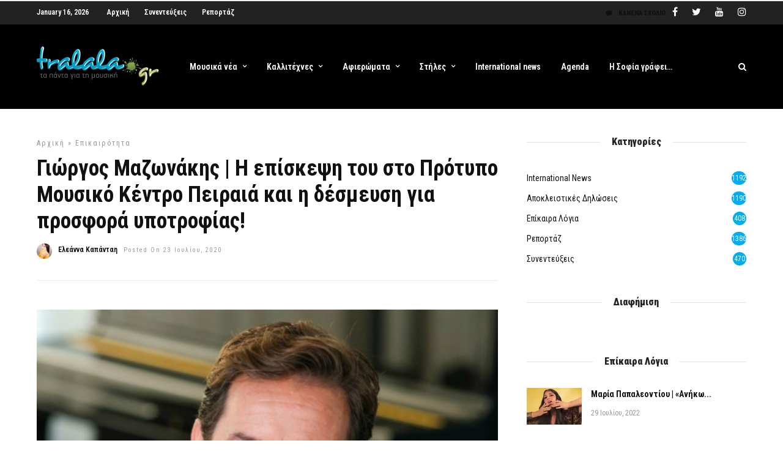

--- FILE ---
content_type: text/html; charset=utf-8
request_url: https://www.google.com/recaptcha/api2/aframe
body_size: 268
content:
<!DOCTYPE HTML><html><head><meta http-equiv="content-type" content="text/html; charset=UTF-8"></head><body><script nonce="SREVqIrGorAfJd1MI4HVzQ">/** Anti-fraud and anti-abuse applications only. See google.com/recaptcha */ try{var clients={'sodar':'https://pagead2.googlesyndication.com/pagead/sodar?'};window.addEventListener("message",function(a){try{if(a.source===window.parent){var b=JSON.parse(a.data);var c=clients[b['id']];if(c){var d=document.createElement('img');d.src=c+b['params']+'&rc='+(localStorage.getItem("rc::a")?sessionStorage.getItem("rc::b"):"");window.document.body.appendChild(d);sessionStorage.setItem("rc::e",parseInt(sessionStorage.getItem("rc::e")||0)+1);localStorage.setItem("rc::h",'1768524282075');}}}catch(b){}});window.parent.postMessage("_grecaptcha_ready", "*");}catch(b){}</script></body></html>